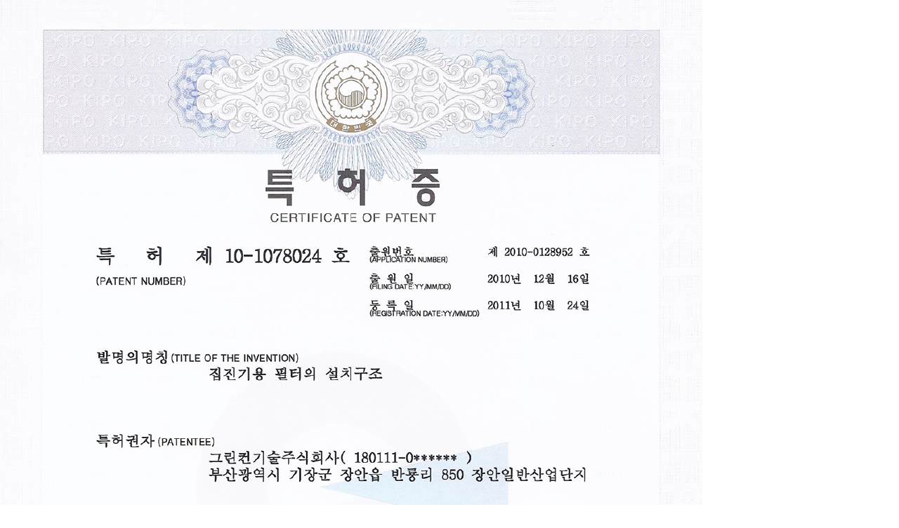

--- FILE ---
content_type: text/html; charset=utf-8
request_url: http://greencon.co.kr/bbs/view_image.php?bo_table=cer&fn=977951348_T7G9plyS_68f241608193a977afd271404f28e7842cf41ac5.jpg
body_size: 2232
content:
<!doctype html>
<html lang="ko">
<head>
<meta charset="utf-8">
<meta name="viewport" content="width=device-width,initial-scale=1.0,minimum-scale=0,maximum-scale=10,user-scalable=yes">
<meta name="HandheldFriendly" content="true">
<meta name="format-detection" content="telephone=no">
<title>이미지 크게보기 | 그린컨기술(주), 승보환경기술(주)</title>
<link rel="stylesheet" href="http://greencon.co.kr/theme/IDEN02/css/mobile.css?ver=210618">
<link rel="stylesheet" href="http://greencon.co.kr/js/font-awesome/css/font-awesome.min.css?ver=210618">
<!--[if lte IE 8]>
<script src="http://greencon.co.kr/js/html5.js"></script>
<![endif]-->
<script>
// 자바스크립트에서 사용하는 전역변수 선언
var g5_url       = "http://greencon.co.kr";
var g5_bbs_url   = "http://greencon.co.kr/bbs";
var g5_is_member = "";
var g5_is_admin  = "";
var g5_is_mobile = "1";
var g5_bo_table  = "cer";
var g5_sca       = "";
var g5_editor    = "smarteditor2";
var g5_cookie_domain = "";
</script>

<script src="https://cdnjs.cloudflare.com/ajax/libs/Swiper/4.5.1/js/swiper.min.js"></script>
<script type="text/javascript" src="http://greencon.co.kr/theme/IDEN02/js/jquery.sliderPro.min.js"></script>
<script type="text/javascript" src="http://greencon.co.kr/theme/IDEN02/js/jquery-1.11.0.min.js"></script>
<script type="text/javascript" src="http://greencon.co.kr/theme/IDEN02/js/wow.js"></script>
<link rel="stylesheet" href="https://cdnjs.cloudflare.com/ajax/libs/Swiper/4.5.1/css/swiper.min.css">
<link rel="stylesheet" href="https://maxcdn.bootstrapcdn.com/font-awesome/4.7.0/css/font-awesome.min.css">
<link rel="stylesheet" href="http://greencon.co.kr/theme/IDEN02/css/main_slide.css">
<link rel="stylesheet" href="http://greencon.co.kr/theme/IDEN02/css/sub.css">
<link rel="stylesheet" href="http://greencon.co.kr/theme/IDEN02/css/slider-pro.min.css">
<link rel="stylesheet" href="http://greencon.co.kr/theme/IDEN02/css/animate.css">
<link rel="stylesheet" href="http://greencon.co.kr/theme/IDEN02/css/font.css">

<link rel="Shortcut Icon" href="/img/logo.ico">
<meta name="title" content="그린컨기술(주),승보환경기술(주)" />
<meta name="publisher" content="그린컨기술(주),승보환경기술(주)" />
<meta name="author" content="그린컨기술(주),승보환경기술(주)" />
<meta name="robots" content="index,follow" />
<meta name="description" content="환경오염방지시설, 대기/수질 자가 측정대행 및 관리대행, 필터칸집진기 ">
<meta name="keywords" content="환경오염방지시설, 대기/수질 자가 측정대행 및 관리대행, 필터칸집진기 " />
<meta property="og:title" content="그린컨기술(주),승보환경기술(주)" />
<meta property="og:site_name" content="그린컨기술(주),승보환경기술(주)" />
<meta property="og:author" content="그린컨기술(주),승보환경기술(주)" />
<meta property="og:description" content="환경오염방지시설, 대기/수질 자가 측정대행 및 관리대행, 필터칸집진기 " />
<meta property="og:image" content="/img/logo.png">
<meta property="og:url" content="/">

<script>
    wow = new WOW(
      {
        animateClass: 'animated',
        offset:       100,
        callback:     function(box) {
          console.log("WOW: animating <" + box.tagName.toLowerCase() + ">")
        }
      }
    );
    wow.init();
  </script>
<script src="http://greencon.co.kr/js/jquery-1.12.4.min.js?ver=210618"></script>
<script src="http://greencon.co.kr/js/jquery-migrate-1.4.1.min.js?ver=210618"></script>
<script src="http://greencon.co.kr/js/jquery.menu.js?ver=210618"></script>
<script src="http://greencon.co.kr/js/common.js?ver=210618"></script>
<script src="http://greencon.co.kr/js/wrest.js?ver=210618"></script>
<script src="http://greencon.co.kr/js/placeholders.min.js?ver=210618"></script>
<script src="http://greencon.co.kr/js/modernizr.custom.70111.js?ver=210618"></script>
</head>
<body>

<div class="bbs-view-image"><img src="http://greencon.co.kr/data/file/cer/977951348_T7G9plyS_68f241608193a977afd271404f28e7842cf41ac5.jpg" alt="" width="1000" height="1399" class="draggable" style="position:relative;top:0;left:0;cursor:move;"></div>

<script>

jQuery(function($){

$.fn.imgLoad = function(callback) {
    return this.each(function() {
        if (callback) {
            if (this.complete || /*for IE 10-*/ $(this).height() > 0) {
                callback.apply(this);
            }
            else {
                $(this).on('load', function(){
                    callback.apply(this);
                });
            }
        }
    });
};

    $(".bbs-view-image img").imgLoad(function(){

        var win_w = 1000;
        var win_h = 1399 + 70;

        if( !win_w || !win_h ){
            win_w = $(this).width();
            win_h = $(this).height();
        }

        var win_l = (screen.width - win_w) / 2;
        var win_t = (screen.height - win_h) / 2;

        if(win_w > screen.width) {
            win_l = 0;
            win_w = screen.width - 20;

            if(win_h > screen.height) {
                win_t = 0;
                win_h = screen.height - 40;
            }
        }

        if(win_h > screen.height) {
            win_t = 0;
            win_h = screen.height - 40;

            if(win_w > screen.width) {
                win_w = screen.width - 20;
                win_l = 0;
            }
        }

        if(win_w < screen.width) {
            if(window.outerWidth){
                win_w = win_w + (window.outerWidth - (document.documentElement.clientWidth || window.innerWidth));
            }
        }

        window.moveTo(win_l, win_t);
        window.resizeTo(win_w, win_h);
    });

    var is_draggable = false;
    var x = y = 0;
    var pos_x = pos_y = 0;

    $(".draggable").mousemove(function(e) {
        if(is_draggable) {
            x = parseInt($(this).css("left")) - (pos_x - e.pageX);
            y = parseInt($(this).css("top")) - (pos_y - e.pageY);

            pos_x = e.pageX;
            pos_y = e.pageY;

            $(this).css({ "left" : x, "top" : y });
        }

        return false;
    });

    $(".draggable").mousedown(function(e) {
        pos_x = e.pageX;
        pos_y = e.pageY;
        is_draggable = true;
        return false;
    });

    $(".draggable").mouseup(function() {
        is_draggable = false;
        return false;
    });

    $(".draggable").dblclick(function() {
        window.close();
    });
});
</script>



<!-- ie6,7에서 사이드뷰가 게시판 목록에서 아래 사이드뷰에 가려지는 현상 수정 -->
<!--[if lte IE 7]>
<script>
$(function() {
    var $sv_use = $(".sv_use");
    var count = $sv_use.length;

    $sv_use.each(function() {
        $(this).css("z-index", count);
        $(this).css("position", "relative");
        count = count - 1;
    });
});
</script>
<![endif]-->


</body>
</html>


--- FILE ---
content_type: text/css
request_url: http://greencon.co.kr/theme/IDEN02/css/mobile.css?ver=210618
body_size: 8952
content:
@charset "utf-8";
@import url('https://fonts.googleapis.com/css?family=Noto+Sans+KR:300,400,500,700&display=swap');

/* 초기화 */
html {overflow-y:scroll;height:100%;min-width:320px}
body {margin:0;padding:0;font-size:0.75em;background:#fff;height:100%;font-family: 'Pretendard-Regular';}
html, h1, h2, h3, h4, h5, h6, form, fieldset, img {margin:0;padding:0;border:0}
h1, h2, h3, h4, h5, h6 {font-size:1em;font-family: 'Pretendard-Regular';}
article, aside, details, figcaption, figure, footer, header, hgroup, menu, nav, section {display:block}
legend {position:absolute;font-size:0;line-height:0;text-indent:-9999em;overflow:hidden}
label, input, button, select, img {vertical-align:middle}
input, button {margin:0;padding:0;font-size:1em;font-family: 'Pretendard-Regular';}
button {cursor:pointer}
input[type=text], input[type=password], input[type=submit], input[type=image], button {font-size:1em;-webkit-appearance:none}
textarea, select {font-size:1em;font-family: 'Pretendard-Regular';}
textarea {border-radius:0;-webkit-appearance:none;font-family: 'Pretendard-Regular';}
select {margin:0;background:none;font-family: 'Pretendard-Regular';}
p {margin:0;padding:0;word-break:break-all}
hr {display:none}
pre {overflow-x:scroll;font-size:1.1em}
a {color:#000;text-decoration:none}
ul,li,dl,dt,dd {padding:0;margin:0}
ul {list-style:none}

*,:after,:before {
  -webkit-box-sizing:border-box;
  -moz-box-sizing:border-box;
  box-sizing:border-box;
}

/* 레이아웃 크기 지정 */

#hd_pop,

#tnb .inner,


#container_wr,
#ft_wr {max-width:1150px}


/* 딜레이 */
.delay0 { animation-delay: 0.3s; }
.delay1 { animation-delay: 0.5s; }
.delay2 { animation-delay: 0.7s; }
.delay3 { animation-delay: 0.9s; }
.delay4 { animation-delay: 1.1s; }
/* 팝업레이어 */
.m_tnb {display:none; text-align:center;}
.m_tnb .mt_cont1 {float:left; width:50%; background:#f13055; color:#fff; padding:7px 0; font-size:1.15em;}
.m_tnb .mt_cont2 {float:left; width:50%; background:#545975; color:#fff; padding:7px 0; font-size:1.15em}
.m_tnb a {color:#fff; font-weight:500;}

#hd_pop {z-index:1000;position:relative;margin:0 auto;width:100%;height:0}
#hd_pop h2 {position:absolute;font-size:0;text-indent:-9999em;line-height:0;overflow:hidden}
.hd_pops {position:absolute;border:1px solid #e9e9e9;background:#fff}
.hd_pops img {max-width:100%;height:auto}
.hd_pops_con {}
.hd_pops_footer {padding:10px 0;background:#000;color:#fff;text-align:right}
.hd_pops_footer button {margin-right:5px;padding:5px 10px;border:0;background:#393939;color:#fff}


/* 상단 레이아웃 */
#m_hd.fixed{position: fixed; left: 0; top: 0; width: 100%; background:#fff; transition:0.3s; }
.head.fixed{position: fixed; left: 0; top: 0; width: 100%; background:#fff; transition:0.3s; }
.head.fixed #hd_wrapper {height:60px; border-bottom:1px solid #e7e7e7;}
.head.fixed #logo {padding:16px 0 0; }
.head.fixed #logo img {width:130px;}
.head.fixed .mid_tnb {top:19px;}
.head.fixed .qnb_img1 {display:none;}
.head.fixed .qnb_img2 {display:block;}
.head.fixed #hd_qnb li img {width:31px; margin-top:2px;}
.head.fixed #hd_qnb li {font-size:1.7em; margin-top:-1px; top:-1px;}
.head.fixed #gnb #gnb_1dul {font-size:1.55em;}
.head.fixed #gnb .gnb_wrap {top:-58px;}
.head.fixed #gnb .gnb_1dli {width:21.5%;}
.head.fixed .gnb_2dul {padding-top:10px;}
.head.fixed .gnb_2dli a {font-size:0.75em;}

#m_hd {position:relative;background:#fff; display:none; box-shadow:1px 1px 7px #dfdfdf}
#m_hd:after {display:block;visibility:hidden;clear:both;content:""}
#hd {background:#fff;border:1px solid #e7e7e7;}
#hd_h1 {position:absolute;font-size:0;line-height:0;overflow:hidden}

.m_tnb {display:none; text-align:center;}
.m_tnb .mt_cont1 {float:left; width:25%; background:#0c7ed6; color:#fff; padding:7px 0; font-size:1.15em;border-right:1px solid #5da6df;}
.m_tnb .mt_cont2 {float:left; width:25%; background:#0c7ed6; color:#fff; padding:7px 0; font-size:1.15em;border-right:1px solid #5da6df;}
.m_tnb .mt_cont3 {float:left; width:25%; background:#0c7ed6; color:#fff; padding:7px 0; font-size:1.15em; border-right:1px solid #5da6df;}
.m_tnb .mt_cont4 {float:left; width:25%; background:#0c7ed6; color:#fff; padding:7px 0; font-size:1.15em;}
.m_tnb a {color:#fff; font-weight:500;}

.mid_tnb {position:relative; max-width:1100px; margin:0 auto; top:37px; transition:0.3s;  font-weight:400;}


#tnb {border-bottom:1px solid #ECECEC;margin:0 auto; background:#fff}
#tnb:after {display:block;visibility:hidden;clear:both;content:""}
#tnb .inner {margin:0 auto}

#hd_wrapper {position:relative;margin:0 auto;height:97px;zoom:1; transition:0.3s; background:#fff;}
#hd_wrapper:after {display:block;visibility:hidden;clear:both;content:""}

#logo {text-align:left;padding:29px 0 0;transition:0.3s;max-width:1200px; margin:0 auto; }
#logo  img {position:relative; z-index:100000;}

.hd_sch_wr {float:left;padding:30px 0;;width:445px;margin-left:65px}
#hd_sch h3 {position:absolute;font-size:0;line-height:0;overflow:hidden}
#hd_sch {border-radius:30px;overflow:hidden}
#hd_sch #sch_stx {float:left;width:385px;height:45px;padding-left:10px;border-radius:30px 0 0 30px;background:#2c2c2c;border:0;border-right:0;font-size:1.25em;color:#fff}
#hd_sch #sch_submit {float:left;width:60px;height:45px;border:0;background:#2c2c2c;color:#fff;border-radius:0 30px 30px 0;cursor:pointer;font-size:16px}

#hd_qub_l {float:left;text-align:left}
#hd_qub_l:after {display:block;visibility:hidden;clear:both;content:""}
#hd_qub_l li {float:left;font-size:1.15em;line-height:14px;position:relative;text-align:center;margin:10px 10px 9px 0;padding-right:10px; display:inline-block;color:#535353}
#hd_qub_l li a {transition:0.3s; font-weight:500;}
#hd_qub_l li.star_col a i {color:#ffef4a}
#hd_qub_l li a:hover {color:#ff3e37;}
#hd_qub_l li:last-child {padding-right:0;margin-right:0;border-right:0}
#hd_qub_l li span {display:block;margin-top:5px;font-size:0.92em}
#hd_qub_l li a{display:inline-block;color:#716d6d}
#hd_qub_l .visit .visit-num {display:inline-block;line-height:16px;padding:0 5px;margin-left:5px;border-radius:10px;background:#da22f5;color:#fff;font-size:10px}

#hd_qnb {float:right;text-align:right}
#hd_qnb:after {display:block;visibility:hidden;clear:both;content:""}
#hd_qnb li {float:left;font-size:2.1em; font-weight:500;line-height:14px;position:relative;text-align:center;margin:0px 10px 9px 0;padding-right:10px}
#hd_qnb li:last-child {padding-right:0;margin-right:0;border-right:0}
#hd_qnb li span {display:block;margin-top:5px;font-size:0.85em}
#hd_qnb li a {display:inline-block;color:#535353; transition:0.3s; font-weight:400;}
#hd_qnb li a:hover {color:#ff3e37;}
#hd_qnb li img {position:relative; top:-6px;}
.qnb_img1 {display:block;}
.qnb_img2 {display:none;}
#hd_qnb .visit .visit-num {display:inline-block;line-height:16px;padding:0 5px;margin-left:5px;border-radius:10px;background:#da22f5;color:#fff;font-size:10px}
.sil_btn {position:absolute; font-size:2.3em; color:#000;top:9px; right:15px;}
.sil_btn a {color:#000;}
.sil_btn a span {font-size:0.5em; position:relative; top:-4px;}

.hd_login {position:absolute;right:0;top:60px}
.hd_login li {float:left;margin:0 5px;border-left:1px solid #616161;padding-left:10px;line-height:13px}
.hd_login li:first-child {border-left:0}
.hd_login a {color:#fff}

.blinking{
	-webkit-animation:blink 1.0s ease-in-out infinite alternate;
    -moz-animation:blink 1.0s ease-in-out infinite alternate;
    animation:blink 1.0s ease-in-out infinite alternate;
	 font-weight:600;
}
@-webkit-keyframes blink{
    0% {color:#ffc30c}
    100% {color:#0cf6ff}
}
@-moz-keyframes blink{
    0% {color:#ffc30c}
    100% {color:#0cf6ff}
}
@keyframes blink{
    0% {color:#ffc30c}
    100% {color:#0cf6ff}
}


/* 메인메뉴 */

#user_btn {position:absolute;top:10px;right:10px;padding:0 10px;height:40px;width:40px;border:0;color:#fff;font-size:1.8em;background:none;letter-spacing:-0.1em}
#user_menu {display:none;position:fixed;top:0;right:0;width:100%;height:100%;overflow-y:auto;z-index:9999;background:#efefef;text-align:center}
#user_close {display:block;position:absolute;right:8px;top:10px;z-index:99;font-weight:bold;margin:0;height:40px;width:40px;border:0;color:#bfb8b2;font-size:1.8em;background:transparent}

#snb_cnt span {display:inline-block;float:right;padding:0 7px;height:18px;margin-top:3px;line-height:18px;font-size:12px;background:#da22f5;border-radius:20px;color:#fff}

#hd_nb {background:#fff;margin-top:10px;}
#hd_nb:after {display:block;visibility:hidden;clear:both;content:""}
#hd_nb li {width:50%;float:left;text-align:center;line-height:25px;font-size:1.083em;font-weight:bold}
#hd_nb li a {display:block;color:#717171;text-align:left;padding:10px 15px}
#hd_nb li i {font-size:14px;margin-right:10px;color:#a5a8ac}
#hd_nb .hd_nb1 {border-right:1px solid #efefef;}
#hd_nb .hd_nb2 {}
#hd_nb .hd_nb3 {border-right:1px solid #efefef}

@media screen and (min-width:992px) {
	#gnb {position:relative; }
	#gnb > h2 {position:absolute;font-size:0;line-height:0;overflow:hidden;width:100%;}
	#gnb .gnb_wrap {margin:0 auto;position:absolute; top:-73px; left:0px;width:100%; height:52px;z-index:1}
	#gnb .gnb_wrap:hover, #gnb .gnb_wrap:focus, #gnb .gnb_wrap:active{z-index:3}
	#gnb #gnb_1dul {font-size:1.7em;padding:0;zoom:1; max-width:700px; margin:0 auto;z-index:100;}
	#gnb ul:after {display:block;visibility:hidden;clear:both;content:""}
	#gnb .gnb_1dli {float:left;line-height:54px;padding:0px;position:relative; width:23%;text-align:center;transition:0.3s;}
	#gnb .gnb_1dli:hover {}
	#gnb .gnb_1dli:hover > a {
	-webkit-transition:background-color 2s ease-out;
	-moz-transition:background-color 0.3s ease-out;
	-o-transition:background-color 0.3s ease-out;
	transition:background-color 0.3s ease-out}
	
	.gnb_1dli .bg {position:absolute;top:24px;right:8px;display:inline-block;width:10px;height:10px;overflow:hidden;text-indent:-999px;}
	.gnb_1da {height:52px;display:block;font-weight:500;padding:0;color:#333;text-decoration:none;-moz-transition:all 0.3s ease-out;
	-o-transition:all 0.3s ease-out;
	transition:all 0.3s ease-out; }
	.gnb_1dli.gnb_al_li_plus .gnb_1da{}
	.gnb_2dli:first-child {border:0}
	.gnb_2dli a {color:#fff;text-align:center; font-weight:400; font-size:0.75em; background:#faa41a}
	.gnb_2dul {display:none;position:absolute;top:48px;transition:0.3s; width:100%; padding-top:24px;}
	.gnb_2da {display:block;padding:10px 0px;line-height:23px;color:#5B5B5B;text-align:left;text-decoration:none;border-bottom:1px solid #f3c06f; }
	.gnb_2dli:last-child .gnb_2da {border-bottom:none;}
	a.gnb_2da:hover {color:#6d6d6d;background:#f2f2f2;
	-moz-transition:all 0.3s ease-out;
	-o-transition:all 0.3s ease-out;
	transition:all 0.3s ease-out}
	
	.gnb_1dli_air .gnb_2da {}
	.gnb_1dli_on .gnb_2da {}
	.gnb_2da:focus, .gnb_2da:hover {color:#fff}
	.gnb_1dli_over .gnb_2dul {display:block;left:0}
	.gnb_1dli_over2 .gnb_2dul {display:block;right:0}
	.gnb_wrap .gnb_empty {padding:10px 0;width:100%;text-align:center;line-height:2.7em;color:#080808}
	.gnb_wrap .gnb_empty a {color:#3a8afd;text-decoration:underline}
	.gnb_wrap .gnb_al_ul .gnb_empty, .gnb_wrap .gnb_al_ul .gnb_empty a {color:#555}
	
	#gnb .gnb_menu_btn {background:#4158d1;color:#fff;width:50px;height:55px;border:0;vertical-align:top;font-size:18px}
	#gnb .gnb_close_btn {background:#fff;color:#b6b9bb;width:50px;height:50px;border:0;vertical-align:top;font-size:18px;position:absolute;top:0;right:0}
	#gnb .gnb_mnal {float:right;padding:0}
	
	#gnb_all {display:none;position:absolute;border:1px solid #c5d6da;width:100%;background:#fff;z-index:1000;-webkit-box-shadow:0 2px 5px rgba(0,0,0,0.2);
	-moz-box-shadow:0 2px 5px rgba(0,0,0,0.2);
	box-shadow:0 2px 5px rgba(0,0,0,0.2)}
	#gnb_all h2 {font-size:1.3em;padding:15px 20px;border-bottom:1px solid #e7eeef}
	#gnb_all .gnb_al_ul:after {display:block;visibility:hidden;clear:both;content:""}
	#gnb_all .gnb_al_ul > li:nth-child(5n+1) {border-left:0}
	#gnb_all .gnb_al_li {float:left;width:20%;min-height:150px;padding:20px;border-left:1px solid #e7eeef}
	#gnb_all .gnb_al_li .gnb_al_a {font-size:1.2em;display:block;position:relative;margin-bottom:10px;font-weight:bold;color:#3a8afd}
	#gnb_all .gnb_al_li li {line-height:2em}
	#gnb_all .gnb_al_li li a {color:#555}
	#gnb_all_bg {display:none;background:rgba(0,0,0,0.1);width:100%;height:100%;position:fixed;left:0;top:0;z-index:999}

}

/* 텍스트 크기 조절 */
#text_size {margin:10px 0;text-align:center;display:inline-block;padding:7px 20px;background:#e6e7e9;border-radius:25px;height:48px}
#text_size button {margin:0 5px;border:0;background:none;height:35px;width:35px;border-radius:50%}
#text_size button.select {background:#fff;border-bottom:1px solid #bbb;
-webkit-box-shadow:0 0 5px rgba(100,80,100,0.2);
-moz-box-shadow:0 0 5px rgba(100,100,100,0.2);
box-shadow:0 0 5px rgba(100,100,100,0.2)}
.ts_up {font-size:1.167em !important}
.ts_up2 {font-size:1.3em !important}

/* 중간 레이아웃 */
#wrapper {}
#wrapper:after {display:block;visibility:hidden;clear:both;content:""}
#container {position:relative;padding-top:0px; }
#container:after {display:block;visibility:hidden;clear:both;content:""}
#container_title {font-size:4.5em;font-weight:500; letter-spacing:1px;padding:198px 0px 10px 0px; background:url('/theme/IDEN02/img/sub.jpg')no-repeat top 0px center; background-size:cover; height:370px; color:#fff; text-align:center; line-height:1.45em; text-shadow:0px 1px 5px #444;}
#container_title b {font-size:2em; display:inline-block;  margin-bottom:25px;}
#container_title a {display:inline-block;margin-right:5px}
.top {position:relative}
.btn_top {position:absolute;top:0px;right:10px;z-index:999;padding:8px 0}
.btn_top li {display:inline-block}
.btn_top a,.btn_top button,.btn_top .btn_submit {}
.btn_top .btn_cancel,.btn_top .btn_b01 {border:1px solid #aaa;background:none;color:#666;line-height:28px;background:rgba(255,255,255,0.6);}
.fixed {position:fixed;top:0;right:0;z-index:999}
.fixed.btn_bo_user {right:10px}
#container_title.fixed {width:100%}
@media screen and (max-width:992px) {
	#container_title {height:250px; padding-top:108px; font-size:3.8em; margin-top:-30px; }
	#container {padding-top:0;}
}
@media screen and (max-width:550px) {
	#container_title {height:200px;font-size:3em; padding-top:83px; }
	#container_title b {margin-bottom:20px;}
}


/* 게시판 */
#board { padding:40px 0 40px 0; background:url('/theme/IDEN02/img/main2_bg.jpg')no-repeat left; background-size:cover;}
#board .board_wid {max-width:1200px; margin:0 auto;}
#board .gr1 h2, #board .gr2 h2, #board .gr3 h2 {font-size:1.7em; font-weight:500; text-align:center; color:#000; margin-top:35px; margin-bottom:-12px;}
#board .gr1{float:left; width:32.33%; margin:1% 0.5%; height:270px; text-align:center; color:#fff;}
#board .gr1 {background:rgba(145,180,7,0.85); }	
#board .gr2, #board .gr3 {float:left; width:32.33%; margin:1% 0.5%; height:270px; background:rgba(255,255,255,0.85);}
#board .gr1 span {margin-top:18px; display:inline-block;}
#board .gr1 h2 {color:#fff;}
#board .gr1 h3 {font-size:2.8em; line-height:40px; margin-top:11px;}
#board .gr1 p {font-size:1.35em; margin-top:5px; }
#board .gr1 a {font-size:1.2em; color:#91b407; background:#fff; padding:7px 15px; display:inline-block; width:160px; font-weight:500; margin-top:25px;}


/* 갤러리 */
#gall {background:#fff; margin:0; padding:70px 0 70px 0;}
#gall .gall_wid{ max-width:1150px; margin:0 auto;}
#gall .gall_wid h2 {font-size:1.8em; color:#2F2F2F; text-align:center;}
#gall .gall_wid .hd_line {max-width:40px; height:4px; background:#E5E5E5; margin:15px auto;}
#gall .gall_wid .gall_more {text-align:center;}
#gall .gall_wid .gall_link {color:#fff;background:#313131;border:1px solid #313131;font-size:1.1em;padding:6px 50px;z-index:1;border-radius:30px; font-weight:600; margin:0; transition:0.5s;}
#gall .gall_wid .gall_link:hover {background:#fff; color:#313131;}



/* 하단 레이아웃 */
#ft {padding:5px 0px 15px 0; background:#202020; text-align:center; margin-top:0px; }
#ft h1 {width:0;height:0;font-size:0;line-height:0;overflow:hidden}
#ft p {margin:0;padding:10px 0;line-height:1.8em}

#ft_copy {padding:15px;line-height:2em;color:#fff;  font-size:1.0em;background:#28241d;}
#ft_copy #ft_company {width:100%; margin:0 auto;}
#ft_copy #ft_company a {display:inline-block;padding:0 15px;font-weight:300;line-height:1em;border-left:1px solid #363636;color:#fff;font-family: 'Questrial', sans-serif; letter-spacing:1px;}
#ft_copy #ft_company a:hover {text-decoration:underline; }
#ft_copy #ft_company a:first-child {border:0}
.ft_cnt {font-weight:300;color:#111;line-height:2em;  padding-top:0px; padding-bottom: 11px;}
.ft_cnt .link {border-bottom: 1px solid #ddd; padding:11px 0 15px 0; margin-bottom: 10px; background: #e3e3e3;}
.ft_cnt a {display: inline-block; font-family: 'Pretendard-Light'; font-size: 1.25em; color: #fff; font-weight: 400; margin: 0 20px; margin-top: 32px; margin-bottom: 10px; position: relative;}

.ft_cnt .last_a:after {content: none;}
.ft_cnt img {width:220px; margin-bottom:10px;  margin-top:37px;}
.ft_cnt span {display:inline-block; margin:0px 15px; font-size:1.15em;font-weight:300; line-height:1.8em; color:#888; position: relative;}
.ft_cnt span:after {content: ''; position: absolute; right: -18px; height: 14px; background: #444; width: 1px; top: 7px;}
.ft_cnt .last_span:after {content: none;}
.ft_cnt h2 {width:0;height:0;font-size:0;line-height:0;overflow:hidden}
.ft_cnt .ft_info {font-size:1.0em;text-align:center; }
.copy {text-align: center; width: 100%; padding: 0px 0 26px  0; color: #777; font-size: 1.1em;}
#ft_copy a {color:inherit;text-decoration:none}
@media screen and (max-width:992px) {
	.ft_cnt img  {float:inherit; margin-right:0; margin-top:30px; width:160px; margin-left:0px;}
	.ft_cnt .ft_info {float:inherit; width:100%; margin-top:10px; text-align:center;}
}
@media screen and (max-width:550px) {
	#ft {text-align:center;}
	#ft_copy {padding:15px 5px;}
	#ft_copy #ft_company a {padding:0 8px; font-size:0.9em;}
	.ft_cnt {padding:0px 10px 0 10px;}
	.ft_cnt a {font-size: 1.1em; margin: 0 10px; margin-top: 25px;}
	.ft_cnt a:after { right:-12px; height: 12px; top: 7px; background: #c3c3c3}
	.ft_cnt span:after {content: none;}
	.ft_cnt span {font-size: .9em; margin: 0 5px;}
	.copy  {font-size: .9em;}
}


#top_btn {position:fixed;bottom:10px;right:15px;width:40px;height:40px;line-height:36px;border-radius:50%;background:rgba(255,255,255,0.6);color:#d2d2d2;text-align:center;font-size:12px;z-index:99; transition:0.3s;}
#top_btn i {font-size:1.4em}
#top_btn:hover {background:#949494;color:#fff}
#device_change {display:block;line-height:40px;border-radius:5px;background:#302e2e;color:#777;font-size:1em;text-decoration:none;text-align:center}

/* 게시물 선택복사 선택이동 */
#copymove {}
.copymove_current {float:right;color:#ff3061}
.copymove_currentbg {background:#f4f4f4}
#copymove .tbl_head01 {margin-top:10px}
#copymove td {background:#fff}
#copymove .win_btn {margin:10px}

/* 화면낭독기 사용자용 */
#hd_login_msg {position:absolute;top:0;left:0;width:0;height:0;overflow:hidden}
.msg_sound_only, .sound_only {display:inline-block;position:absolute;top:0;left:0;margin:0 !important;padding:0 !important;width:1px !important;height:1px !important;font-size:0 !important;line-height:0 !important;overflow:hidden}

/* 본문 바로가기 */
.to_content a {z-index:100000;position:absolute;top:0;left:0;width:0;height:0;font-size:0;line-height:0;overflow:hidden}

/* 이미지 등비율 리사이징 */
.img_fix {width:100%;height:auto}

/* 캡챠 자동등록(입력)방지 기본 -pc */
#captcha {position:relative}
#captcha legend {position:absolute;margin:0;padding:0;font-size:0;line-height:0;text-indent:-9999em;overflow:hidden}
#captcha #captcha_img {height:40px;border:1px solid #898989;vertical-align:top;padding:0;margin:0}
#captcha #captcha_mp3 {margin:0;padding:0;width:40px;height:40px;border:0;background:transparent;vertical-align:middle;overflow:hidden;cursor:pointer;width:40px;height:40px;background:url('../../../img/captcha2.png') no-repeat;text-indent:-999px;border-radius:3px}
#captcha #captcha_reload {margin:0;padding:0;width:40px;height:40px;border:0;background:transparent;vertical-align:middle;overflow:hidden;cursor:pointer;background:url('../../../img/captcha2.png') no-repeat 0 -40px;text-indent:-999px;border-radius:3px}
#captcha #captcha_key {margin:0 0 0 3px;padding:0 5px;width:90px;height:40px;border:1px solid #ccc;background:#fff;font-size:1.333em;font-weight:bold;text-align:center;border-radius:0;vertical-align:top}
#captcha #captcha_info {display:block;margin:3px 0 5px;font-size:0.95em;letter-spacing:-0.1em}

/* 캡챠 자동등록(입력)방지 기본 - mobile */
#captcha.m_captcha audio {display:block;margin:0 0 5px}

/* 구글리캡챠 크기 조정 scale */
#captcha.recaptcha {width:213px;height:55px;overflow:hidden}
#rc-imageselect, .g-recaptcha {transform:scale(0.7);-webkit-transform:scale(0.7);transform-origin:0 0;-webkit-transform-origin:0 0}

/* ckeditor 태그 기본값 */
#bo_v_con ul {display:block;list-style-type:disc;margin-top:1em;margin-bottom:1em;margin-left:0;margin-right:0;padding-left:40px}
#bo_v_con ol {display:block;list-style-type:decimal;margin-top:1em;margin-bottom:1em;margin-left:0;margin-right:0;padding-left:40px}
#bo_v_con li {display:list-item}

/*단축키일람 */
.cke_sc {text-align:right}
.btn_cke_sc {background:#333;color:#fff;padding:5px;border:none}
.cke_sc_def {margin:0 0 5px;padding:10px;border:1px solid #ccc;background:#f7f7f7;text-align:center}
.cke_sc_def dl {margin:0 0 5px;text-align:left;zoom:1}
.cke_sc_def dl:after {display:block;visibility:hidden;clear:both;content:""}
.cke_sc_def dt, .cke_sc_def dd {float:left;margin:0;padding:5px 0;border-bottom:1px solid #e9e9e9}
.cke_sc_def dt {width:50%;font-weight:bold}
.cke_sc_def dd {width:50%}
.btn_cke_sc_close {background:#333;padding:5px;border:none;color:#fff}

/* 버튼 */
.btn {display:inline-block;padding:0 5px;height:30px;line-height:30px;border-radius:3px; width:80px;}
a.btn01 {display:inline-block;background:#ddd;color:#444;text-decoration:none;vertical-align:middle}
a.btn01:focus, a.btn01:hover {text-decoration:none}
button.btn01 {display:inline-block;margin:0;padding:7px;border:1px solid #ccc;background:#fafafa;color:#000;text-decoration:none}
a.btn02 {display:inline-block;border:1px solid #3b3c3f;background:#4b545e;color:#fff;text-decoration:none;vertical-align:middle}
a.btn02:focus, .btn02:hover {text-decoration:none}
button.btn02 {display:inline-block;margin:0;padding:7px;border:1px solid #3b3c3f;background:#4b545e;color:#fff;text-decoration:none}

.btn_confirm {text-align:center} /* 서식단계 진행 */

.btn_submit {border:0;background:#3a8afd;color:#fff;cursor:pointer;border-radius:3px}
.btn_submit:hover {background:#2375eb}
.btn_close {border:1px solid #dcdcdc;cursor:pointer;border-radius:3px;background:#fff}
a.btn_close {text-align:center;line-height:50px}

a.btn_cancel {display:inline-block;background:#ddd;color:#444;text-decoration:none;vertical-align:middle}
button.btn_cancel {display:inline-block;border:1px solid #ccc;background:#fafafa;color:#000;vertical-align:top;text-decoration:none}
a.btn_frmline, button.btn_frmline {display:inline-block;padding:0 5px;border:0;background:#fff;border:1px solid #3a8afd;color:#3a8afd;letter-spacing:-0.1em;text-decoration:none;vertical-align:top} /* 우편번호검색버튼 등 */
button.btn_frmline {font-size:1em}

/* 게시판용 버튼 */
a.btn_b01,.btn_b01 {display:inline-block;background:#3a8afd;color:#fff;padding:10px;border:0;text-decoration:none;vertical-align:middle}
.btn_b01:hover, .btn_b01:hover {}
a.btn_b02, .btn_b02 {display:inline-block;background:transparent;color:#fff;border:0;border-radius:3px;padding:10px;text-decoration:none;vertical-align:middle}
a.btn_b02:hover, .btn_b02:hover {}
a.btn_b03, .btn_b03 {display:inline-block;line-height:28px;border:0;background:transparent;color:#bababa;text-decoration:none;vertical-align:middle}
a.btn_b03:hover, .btn_b03:hover {}
a.btn_admin {display:inline-block;color:#d13f4a;font-size:1.4em;text-decoration:none;vertical-align:middle} /* 관리자 전용 버튼 */
a.btn_admin:focus, a.btn_admin:hover {}
.fix_btn {position:fixed;z-index:99;bottom:65px;right:15px;background:#3a8afd;width:50px;height:50px;color:#fff;text-align:center;border-radius:50% !important;font-size:1.8em;line-height:50px !important;-webkit-box-shadow:1px 2px 5px rgba(191, 191, 191, 0.4);
-moz-box-shadow:1px 2px 5px rgba(191, 191, 191, 0.4);
box-shadow:1px 2px 5px rgba(191, 191, 191, 0.4)}
a.btn,.btn {line-height:34px;width:35px;height:35px;padding:0 8px;text-align:center;font-weight:500;border:0;font-size:1.2em;
-webkit-transition:background-color 0.3s ease-out;
-moz-transition:background-color 0.3s ease-out;
-o-transition:background-color 0.3s ease-out;
transition:background-color 0.3s ease-out}


/* 기본테이블 */
.tbl_wrap table {width:100%;border-collapse:collapse;border-spacing:0}
.tbl_wrap caption {padding:10px 0;color:#4b8b99;font-weight:bold;text-align:left}

.tbl_head01 {}
.tbl_head01 caption {padding:0 0 10px;color:#777;text-align:left}
.tbl_head01 thead th {padding:12px 0;border:1px solid #d8dbdf;background:#f7f7f9;color:#383838;font-size:0.95em;text-align:center;letter-spacing:-0.1em}
.tbl_head01 thead a {color:#383838}
.tbl_head01 thead th input {vertical-align:top} /* middle 로 하면 게시판 읽기에서 목록 사용시 체크박스 라인 깨짐 */
.tbl_head01 tfoot th {border-top:1px solid #666;border-bottom:1px solid #666;background:#484848;color:#fff}
.tbl_head01 tfoot td {border-color:#e3e3e5;background:#484848;color:#fff;font-weight:bold;text-align:center}
.tbl_head01 tbody {text-align:left}
.tbl_head01 tbody th {padding:5px 0;border-top:1px solid #e9e9e9;border-bottom:1px solid #e9e9e9}
.tbl_head01 td {padding:5px;border:1px solid #e7e9ec;border-top:0;line-height:1.5em;word-break:break-all}

.tbl_head02 {}
.tbl_head02 caption {padding:0 0 10px;color:#777;text-align:left}
.tbl_head02 thead th {padding:5px 0;border-top:1px solid #d1dee2;border-bottom:1px solid #d1dee2;background:#e5ecef;color:#383838;font-size:0.95em;text-align:center;letter-spacing:-0.1em}
.tbl_head02 thead a {color:#383838}
.tbl_head02 thead th input {vertical-align:top} /* middle 로 하면 게시판 읽기에서 목록 사용시 체크박스 라인 깨짐 */
.tbl_head02 tfoot th {border-top:1px solid #666;border-bottom:1px solid #666;background:#484848;color:#fff}
.tbl_head02 tfoot td {background:#484848;color:#fff;font-weight:bold;text-align:center}
.tbl_head02 tbody th {padding:5px 0;border-top:1px solid #e9e9e9;border-bottom:1px solid #e9e9e9}
.tbl_head02 td {padding:5px 3px;border-top:1px solid #e9e9e9;border-bottom:1px solid #e9e9e9;line-height:1.4em;word-break:break-all}

/* 기본리스트 */
.list_01 ul {}
.list_01 li {border-bottom:1px solid #e5ecee;padding:15px}
.list_01 li:after {display:block;visibility:hidden;clear:both;content:""}
.all_chk {padding:15px;border-bottom:1px solid #e8eaee;background:#fff}

/* 기본폼 */
.form_01 .write_div {margin-bottom:10px;position:relative}
.form_01 li {margin:0 0 10px;position:relative;list-style:none}
.form_01 textarea, .frm_input {border:1px solid #d0d3db;background:#fff;color:#000;vertical-align:middle;padding:5px;border-radius:0;box-shadow:none}
.form_01 textarea {width:100%;height:100px}
.frm_input {height:45px}
.full_input {width:100%} 
.form_01 .frm_file {display:block;margin-bottom:5px;width:100%}
.form_01 select {height:40px;background-color:#fff}
.form_01 .frm_info {font-size:0.92em;color:#3a8afd;text-align:left;margin:3px 0 10px;display:block;line-height:1.3em}

/* 자료 없는 목록 */
.empty_table {padding:100px 0 !important;color:#777;text-align:center}
.empty_list {padding:20px 0 !important;text-align:center}

/* 필수입력 */
.required, textarea.required {background-image:url('../img/require.png') !important;background-repeat:no-repeat  !important;background-position:right top !important}

/* 테이블 항목별 정의 */
.td_board {width:120px;text-align:center}
.td_category {width:80px;text-align:center}
.td_chk {width:30px;text-align:center}
.td_date {width:60px;text-align:center}
.td_datetime {width:150px;text-align:center}
.td_group {width:100px;text-align:center}
.td_mb_id {width:100px;text-align:center}
.td_mng {width:80px;text-align:center}
.td_name {width:100px;text-align:left}
.td_nick {width:100px;text-align:center}
.td_num {width:50px;text-align:center}
.td_numbig {width:80px;text-align:center}
.td_stat {width:60px;text-align:center}

.txt_active {color:#5d910b}
.txt_done {color:#e8180c}
.txt_expired {color:#999}
.txt_rdy {color:#8abc2a}

/* 새창 기본 스타일 */
.new_win {position:relative;background:#fff}
.new_win #win_title {font-size:1.3em;height:50px;line-height:30px;padding:10px 20px;background:#fff;color:#000;-webkit-box-shadow:0 1px 10px rgba(0,0,0,.1);
-moz-box-shadow:0 1px 10px rgba(0,0,0,.1);
box-shadow:0 1px 10px rgba(0,0,0,.1)}
.new_win #win_title .sv {font-size:0.75em;line-height:1.2em}
.new_win_con {}

.new_win .win_ul {margin-bottom:15px;padding:0 20px}
.new_win .win_ul:after {display:block;visibility:hidden;clear:both;content:""}
.new_win .win_ul li {float:left;background:#fff;text-align:center;padding:0 10px;border:1px solid #d6e9ff;border-radius:30px;margin-left:5px}
.new_win .win_ul li:first-child {margin-left:0}
.new_win .win_ul li a {display:block;padding:8px 0;color:#6794d3}
.new_win .win_ul .selected {background:#3a8afd;border-color:#3a8afd;position:relative;z-index:5}
.new_win .win_ul .selected a {color:#fff;font-weight:bold}
.new_win .win_desc {position:relative;margin:10px;border-radius:5px;font-size:1em;background:#f2838f;color:#fff;line-height:50px;text-align:left;padding:0 20px}
.new_win .win_desc i {font-size:1.2em;vertical-align:baseline}
.new_win .win_desc:after {content:"";position:absolute;left:0;top:0;width:4px;height:50px;background:#da4453;border-radius:3px 0 0 3px}

.new_win .win_total {float:right;display:inline-block;line-height:30px;font-weight:normal;font-size:0.75em;color:#3a8afd;background:#f6f6f6;padding:0 10px;border-radius:5px}
.new_win .new_win_con {padding:20px}
.new_win .new_win_con:after {display:block;visibility:hidden;clear:both;content:""}
.new_win .new_win_con2 {margin:20px 0}

.new_win .win_btn {clear:both;padding:10px 0 30px;text-align:center}
.new_win .win_btn a {display:inline-block;height:45px;line-height:40px;font-weight:bold}
.new_win .btn_close {width:60px;height:45px;overflow:hidden;cursor:pointer}
.new_win .btn_submit {padding:0 20px;height:45px;font-weight:bold;font-size:1.083em}

/* 검색결과 색상 */
.sch_word {color:#fff;background:#ff005a;padding:2px 4px;margin:0 2px}

/* 사이드뷰 */
.sv_wrap {display:inline-block;position:relative;font-weight:normal;line-height:20px}
.sv_wrap .sv {z-index:1000;width:100px;display:none;margin:5px 0 0;font-size:0.92em;background:#333;text-align:left;
-webkit-box-shadow:2px 2px 3px 0px rgba(0,0,0,0.2);
-moz-box-shadow:2px 2px 3px 0px rgba(0,0,0,0.2);
box-shadow:2px 2px 3px 0px rgba(0,0,0,0.2)}
.sv_wrap .sv:before {content:"";position:absolute;top:-6px;left:15px;width:0;height:0;border-style:solid;border-width:0 6px 6px 6px;border-color:transparent transparent #333 transparent}
.sv_wrap .sv a {display:inline-block;width:100px;margin:0;padding:0 10px;line-height:30px;font-weight:normal;color:#bbb}
.sv_wrap .sv a:hover {background:#000;color:#fff}
.sv_member {color:#333;}
.sv_on {display:block !important;position:absolute;top:23px;left:0px;width:auto;height:auto}
.sv_nojs .sv {display:block}

/* 페이징 */
.pg_wrap {clear:both;display:block;padding:10px 0;text-align:center}
.pg_wrap:after {display:block;visibility:hidden;clear:both;content:""} 
.pg {text-align:center}
.pg_page, .pg_current {display:inline-block;vertical-align:middle;background:#eee;border:1px solid #eee}
.pg a:focus, .pg a:hover {text-decoration:none}
.pg_page {color:#959595;font-size:1.083em;height:30px;line-height:28px;padding:0 5px;min-width:30px;text-decoration:none;border-radius:3px}
.pg_page:hover {background-color:#fafafa}
.pg_start {text-indent:-999px;overflow:hidden;background:url('../img/btn_first.gif') no-repeat 50% 50% #eee;padding:0;border:1px solid #eee}
.pg_prev {text-indent:-999px;overflow:hidden;background:url('../img/btn_prev.gif') no-repeat 50% 50% #eee;padding:0;border:1px solid #eee}
.pg_end {text-indent:-999px;overflow:hidden;background:url('../img/btn_end.gif') no-repeat 50% 50% #eee;padding:0;border:1px solid #eee}
.pg_next {text-indent:-999px;overflow:hidden;background:url('../img/btn_next.gif') no-repeat 50% 50% #eee;padding:0;border:1px solid #eee}
.pg_start:hover,.pg_prev:hover,.pg_end:hover,.pg_next:hover {background-color:#fafafa}

.pg_current {display:inline-block;background:#3a8afd;border:1px solid #3a8afd;color:#fff;font-weight:bold;height:30px;line-height:30px;padding:0 10px;min-width:30px;border-radius:3px}
@media screen and (max-width:1150px) {
	#gnb #gnb_1dul {font-size:1.25em;text-algin:Center;}
	.gnb_1da { }
	
}

@media screen and (max-width:992px) {
	.m_tnb {display:block;}
	#m_hd {display:block;}
	#hd {display:none;}
	#m_hd:after {display:block;visibility:hidden;clear:both;content:""}
	#hd_h1 {position:absolute;font-size:0;text-indent:-9999em;line-height:0;overflow:hidden}
	#hd_wrapper {position:relative;margin:0 auto;height:60px;zoom:1}
	
	#logo {padding:10px 10px 5px 10px;height:70px;text-align:center; float:none}
	#logo img {vertical-align:middle;max-height:100%;width:auto}
	#gnb_open {position:absolute;top:10px;left:10px;padding:0 10px;height:40px;width:40px;border:0;background-size:70%;color:#000;background:none;font-size:2em}
	#gnb {display:none;background:#efefef;position:fixed;top:0;left:0;z-index:99999;width:100%;max-width:330px;height:100%;overflow-y:auto;
	-webkit-box-shadow:0 0 5px rgba(55,55,5,0.4);
	-moz-box-shadow:0 0 5px rgba(55,55,5,0.4);
	box-shadow:0 0 5px rgba(55,55,5,0.4)}
	
	#gnb_1dul {background:#fff}
	#gnb_1dul a {display:block;color:#000}
	.gnb_1dli {position:relative;line-height:40px}
	.gnb_1dli button {position:absolute;top:5px;right:0;width:40px;height:40px;overflow:hidden;border:0;font-size:1.2em;background:#fff;background:url(../img/mobile/gnb_bg2.png) no-repeat 50% 50%;text-indent:-9999px}
	.gnb_1dli button.btn_gnb_cl {background:url(../img/mobile/gnb_bg.png) no-repeat 50% 50%}
	.gnb_1da {padding:5px 20px;border-bottom:1px solid #eee;font-weight:bold;font-size:0.95em;}
	.gnb_2dul {display:none;background:#fafafa}
	.gnb_2da {padding-left:30px;font-size:0.9em;}
	#gnb_close {display:block;position:absolute;right:8px;top:10px;z-index:99;font-weight:bold;margin:0;height:40px;width:40px;border:0;color:#fff;font-size:2em;background:transparent}
	
	#gnb_empty {padding:20px 0;color:#fff;text-align:center;line-height:2em}
	#gnb_empty a {display:inline;text-decoration:underline}
	
	#hd_sch {text-align:center;padding:12px 55px 12px 15px;background:#212020}
	#hd_sch h2 {position:absolute;font-size:0;text-indent:-9999em;line-height:0;overflow:hidden}
	#hd_sch form {position:relative;padding-right:40px}
	#hd_sch #sch_stx {width:100%;height:38px;margin-left:40px;background:#464646;border:0;color:#fff}
	#hd_sch #sch_submit {position:absolute;top:0;left:0;width:40px;height:38px;border:0;border-radius:3px;cursor:pointer;color:#a6a5a5;background:#464646;font-size:1.25em}
	
	#user_btn {position:absolute;top:10px;right:10px;padding:0 10px;height:40px;width:40px;border:0;color:#fff;font-size:1.8em;background:none;letter-spacing:-0.1em}
	#user_menu {display:none;position:fixed;top:0;right:0;width:100%;height:100%;overflow-y:auto;z-index:9999;background:#efefef;text-align:center}
	#user_close {display:block;position:absolute;right:8px;top:10px;z-index:99;font-weight:bold;margin:0;height:40px;width:40px;border:0;color:#bfb8b2;font-size:1.8em;background:transparent}
	
	#snb_cnt span {display:inline-block;float:right;padding:0 7px;height:18px;margin-top:3px;line-height:18px;font-size:12px;background:#da22f5;border-radius:20px;color:#fff}
	
	#hd_nb {background:#fff;margin-top:10px;border-bottom:1px solid #e1e1e1}
	#hd_nb:after {display:block;visibility:hidden;clear:both;content:""}
	#hd_nb li {width:50%;float:left;text-align:center;line-height:25px;font-size:1.083em;font-weight:bold}
	#hd_nb li a {display:block;color:#717171;text-align:left;padding:10px 15px}
	#hd_nb li i {font-size:14px;margin-right:10px;color:#a5a8ac}
	#hd_nb .hd_nb1 {border-right:1px solid #efefef;border-bottom:1px solid #efefef}
	#hd_nb .hd_nb2 {border-bottom:1px solid #efefef}
	#hd_nb .hd_nb3 {border-right:1px solid #efefef}
	
	#move_gu .move_wid .m_cont {float:left; width:50%; margin:0;}
	
	#ft_bn .fbn_box {float:left; width:25%; padding:5px; margin-top:0px;}
	#ft_bn .txt_box .txt_box1 {float:left; width:100%; margin:1% 0; border-right:none; border-bottom:1px dashed #7F7F7F;}
	#ft_bn .txt_box .txt_box2 {float:left; width:100%; margin:1% 0;}
	
	#board .gr1, #board .gr2, #board .gr3 {float:left; width:92%; margin:2% 4%;}
	
	.bottom_banner .bot_cont {float:left; width:100%; margin-top:0px; height:270px;}
}

@media screen and (max-width:650px) {
	.ft_cnt .ft_info {font-size:1.0em;}
	
	
	#move_gu .move_wid .m_cont {float:left; width:80%; margin:3% 10%;}
}


@media screen and (max-width:550px) {
	#container_title {}
	.tab_list {display:none;}
	
	
	#ft_bn .fbn_box {float:left; width:50%; padding:12px; margin-top:20px;}
	#ft_bn .txt_box .txt_box1 h2 {font-size:1.8em}
	#ft_bn .txt_box .txt_box1 p {font-size:1.2em; color:#fff; line-height:33px; text-align:left; max-width:275px; margin:0 auto; margin-top:13px; }
	#ft_bn .txt_box .txt_box2 h2 {font-size:1.8em; color:#ffac3e; margin-top:20px; font-weight:500;}
	#ft_bn .txt_box .txt_box2 p {font-size:1.0em; color:#fff; margin-top:17px; line-height:33px;}
	#ft_bn .txt_box .txt_box2 p b {font-size:1.3em; text-decoration:underline;font-weight:400;}
	
	#move_gu .move_wid p {font-size:1.15em;}
	#ft_bn .ft_box {width:100%; padding:40px 20px; background:rgba(0,0,0,0.7);}
	
	#board { padding:40px 0 40px 0; background:url('/theme/IDEN02/img/main2_bgm.jpg')no-repeat left; background-size:cover;}


}

@media screen and (max-width:400px) {
	#banner1 .con3 h3 {font-size:2.0em;}
	#banner1 .con1 h2 {font-size:2.1em; letter-spacing:1px; color:#fff; font-weight:700; }
	#banner1 .con2 h2 {font-size:2.1em;  font-weight:700;}
	#banner1 .con3 h2 {font-size:2.1em; }
	#banner1 .con1 { padding:26px 30px;}
	#banner1 .con2 { padding:26px 30px;}
	#banner1 .con3 { padding:26px 30px;}
}
@media screen and (max-width:360px) {
	#about .about_bot div span {font-size:0.8em;}
	#ft_bn .txt_box .txt_box2 p {font-size:0.85em; color:#fff; margin-top:17px; line-height:33px;}
}

--- FILE ---
content_type: text/css
request_url: http://greencon.co.kr/theme/IDEN02/css/main_slide.css
body_size: 1594
content:
@font-face {
     font-family: 'S-CoreDream-9Black';
     src: url('https://cdn.jsdelivr.net/gh/projectnoonnu/noonfonts_six@1.2/S-CoreDream-9Black.woff') format('woff');
     font-weight: normal;
     font-style: normal;
}
@font-face {
     font-family: 'S-CoreDream-7ExtraBold';
     src: url('https://cdn.jsdelivr.net/gh/projectnoonnu/noonfonts_six@1.2/S-CoreDream-7ExtraBold.woff') format('woff');
     font-weight: normal;
     font-style: normal;
}    
@font-face {
     font-family: 'S-CoreDream-5Medium';
     src: url('https://cdn.jsdelivr.net/gh/projectnoonnu/noonfonts_six@1.2/S-CoreDream-5Medium.woff') format('woff');
     font-weight: normal;
     font-style: normal;
}        	
.swiper-slide div.backgroundimg0{height:100%; background:url('/theme/IDEN02/img/bg1.jpg')no-repeat center; background-size:cover;}
.swiper-slide div.backgroundimg1{height:100%; background:url('/theme/IDEN02/img/bg2.jpg')no-repeat center; background-size:cover;}
.swiper-slide div.backgroundimg5{height:100%; background:url('/theme/IDEN02/img/bg6.jpg')no-repeat center ; background-size:cover;}
.swiper-slide div.backgroundimg2{height:100%; background:url('/theme/IDEN02/img/bg3.jpg')no-repeat center left; background-size:cover;}
.swiper-slide div.backgroundimg3{height:100%; background:url('/theme/IDEN02/img/bg4.jpg')no-repeat center left; background-size:cover;}
.swiper-slide div.backgroundimg4{height:100%; background:url('/theme/IDEN02/img/bg5.jpg')no-repeat center ; background-size:cover;}
.main_slide2 .swiper-slide {width:100%;height:100vh;  margin:0 auto; padding:0; overflow:hidden;}
	.main_slide2 .swiper-slide .slide_m {display:none;}
	.main_slide2 .swiper-slide .txt_box{color:#fff; z-index:10000; position:absolute;top:53%;width:1200px;margin:0 auto; text-align:center; left:50%;transform:translate(-50%, -50%);}
	.main_slide2 .swiper-slide .txt_box h1 { font-size:3em;font-weight:600;color:#222;  line-height:1.4em;   letter-spacing:.5px; margin-bottom:10px; position:relative; margin-top:25px;}
	.main_slide2 .swiper-slide .txt_box h1 br {display: none;}
	.main_slide2 .swiper-slide .txt_box h1 span {color:#e61d24}
	.main_slide2 .swiper-slide .txt_box h1 b {font-weight:600; color:#fff; font-size:1.25em; display:inline-block; MARGIN-TOP:10px; position:relative; top:0px; font-family: 'Noto Sans KR', sans-serif; letter-spacing:0px;}
	.main_slide2 .swiper-slide .txt_box h1 b span {color:#e1cc6d;;}
	.main_slide2 .swiper-slide .txt_box .he_line {height:35px; width:1px; margin:15px auto 8px auto; background:#fff; }
	.main_slide2 .swiper-slide .txt_box h2 { font-size:4.8em; font-weight:400;color:#fff; font-family: 'S-CoreDream-9Black';  line-height:1.2em; text-shadow:0px 1px 4px rgba(0,0,0,.3);}
	.main_slide2 .swiper-slide .txt_box h2 strong {font-size:.7em; font-family: 'S-CoreDream-7ExtraBold'; color:#ffef10}
	.main_slide2 .swiper-slide .txt_box h3 { font-size:1.7em;  line-height:2.2em; font-weight:600;color:#333 ;  margin-top: 60px; }
	.main_slide2 .swiper-slide .txt_box h3 b {font-size: 1.3em; color: #000; font-family: 'IBMPlexSansKR-Regular';}
	.main_slide2 .swiper-slide .txt_box h4 { font-size:1.7em;  line-height:1.5em; font-weight:600;color:#333;  margin-bottom: 80px; }
	.main_slide2 .swiper-slide .txt_box h4 .mo {display: none;}
	.main_slide2 .swiper-slide .txt_box p {font-size:2.1em; margin:20px 0 40px 0; font-weight:400;color:#fff; line-height:1.50em; font-family: 'S-CoreDream-5Medium';}
	.main_slide2 .swiper-slide .txt_box a {background:none; color:#fff; display:inline-block; padding:15px 40px 17px 40px; border-radius:100px;text-align:center; margin:15px 3px 0 3px; font-size:1.6em; border:1px solid #fff; letter-spacing:1px;}
	.main_slide2 .swiper-slide .txt_box a i {margin-left:15px; transition:.3s;}
	.main_slide2 .swiper-slide .txt_box a:hover i {margin-left:34px;}
	.main_slide2 .swiper-button-prev{left:20px; margin-top:10px; display:block;}
	.main_slide2 .swiper-button-next{right:20px; margin-top:10px; display:block;}
	
	.txt_animate {animation-delay:1s; opacity: 0; -webkit-animation-duration: 1.5s; animation-duration: 1.5s; -webkit-animation-fill-mode: both; animation-fill-mode: both; }
	@-webkit-keyframes fade_down { 
		0% { opacity: 0; -webkit-transform: translate3d(0, -100%, 0); transform: translate3d(0, -100%, 0); }
	  100% { opacity: 1; -webkit-transform: none; transform: none; } 
	}
	@keyframes fade_down { 
		0% { opacity: 0; -webkit-transform: translate3d(0, -100%, 0); transform: translate3d(0, -100%, 0); }
	  100% { opacity: 1; -webkit-transform: none; transform: none; }
	}
	.fade_down { -webkit-animation-name: fade_down; animation-name: fade_down; }
	
	@-webkit-keyframes fade_up { 
		0% { opacity: 0; -webkit-transform: translate3d(0, 100%, 0); transform: translate3d(0, 100%, 0); }
	  100% { opacity: 1; -webkit-transform: none; transform: none; } 
	}
	@keyframes fade_up { 
		0% { opacity: 0; -webkit-transform: translate3d(0, 100%, 0); transform: translate3d(0, 100%, 0); }
	  100% { opacity: 1; -webkit-transform: none; transform: none; }
	}
	.fade_down { -webkit-animation-name: fade_down; animation-name: fade_down; }
	.fade_up { -webkit-animation-name: fade_up; animation-name: fade_up; }
	.delay_1 { animation-delay: 1.5s; }
	.delay_2 { animation-delay: 2.0s; }
	.delay_3 { animation-delay: 2.5s; }
	
	@media screen and (max-width:1300px) {
		.main_slide2 .swiper-slide {width:100%;}
		.main_slide2 .swiper-slide .txt_box {width:100%;}
	}
	@media screen and (max-width:992px) {
		.main_slide2 {margin-top:-65px;}
		.main_slide2 .swiper-slide {width:100%; height:550px;}
		.main_slide2 .swiper-slide .txt_box{width:100%; padding:0 30px; top:50%;}
		.main_slide2 .swiper-slide .txt_box h1 { font-size:2.7em;}
		.main_slide2 .swiper-slide .txt_box h2 { font-size:3em; margin-top: 10px;}
		.main_slide2 .swiper-slide .txt_box p { font-size:1.3em; margin-top: 10px;}
		.main_slide2 .swiper-slide .txt_box .img1 {width: 300px; }
		.main_slide2 .swiper-slide .txt_box .img2 {width: 550px; margin-top: -20px;}
		.main_slide2 .swiper-slide .txt_box .img3 {width: 450px; }
		.main_slide2 .swiper-slide .txt_box .img4 {width: 500px; }

		.main_slide2 .swiper-slide .txt_box h3 {margin-top: 40px; font-size: 1.8em;}
		.main_slide2 .swiper-slide .txt_box h4 {margin-bottom: 50px; font-size: 1.8em;}

	}
	@media screen and (max-width:700px) {
	}
	@media screen and (max-width:550px){
		.main_slide2 .swiper-slide {width:100%; height:400px;}
		.main_slide2 .swiper-slide .txt_box{ text-align:center; padding:0 0px; top:48%;}
		.main_slide2 .swiper-slide .txt_box h1 { font-size:1.6em; margin-top: 10px; line-height: 1.3em;}
		.main_slide2 .swiper-slide .txt_box h1 br {display: block;}
		.main_slide2 .swiper-slide .txt_box h2 { font-size:2em; margin-top: 35px;}
		.main_slide2 .swiper-slide .txt_box p { font-size:1.3em; margin-top: 10px;}
		.main_slide2 .swiper-slide .txt_box .img1 {width: 160px; }
		.main_slide2 .swiper-slide .txt_box .img2 {width: 90%; margin-top: -20px;}
		.main_slide2 .swiper-slide .txt_box .img3 {width: 80%; }
		.main_slide2 .swiper-slide .txt_box .img4 {width: 80%; }
		.main_slide2 .swiper-button-prev{margin-top:-15px; left:5px; background-size:15px;}
		.main_slide2 .swiper-button-next{margin-top:-15px; right:5px; background-size:15px;}

		.main_slide2 .swiper-slide .txt_box h3 {margin-top: 30px; font-size: 1.0em;}
		.main_slide2 .swiper-slide .txt_box h4 {margin-bottom: 30px; font-size: 1.0em;}
	.main_slide2 .swiper-slide .txt_box h4 .mo {display: block;}
	}
	
	@media screen and (max-width:400px){
	}

--- FILE ---
content_type: text/css
request_url: http://greencon.co.kr/theme/IDEN02/css/sub.css
body_size: 663
content:

@font-face {
    font-family: 'IBMPlexSansKR-Regular';
    src: url('https://cdn.jsdelivr.net/gh/projectnoonnu/noonfonts_20-07@1.0/IBMPlexSansKR-Regular.woff') format('woff');
    font-weight: normal;
    font-style: normal;
}

.title h1 {font-size:2.5em; color:#222; font-weight:600; text-align:center; position:relative; font-family: 'IBMPlexSansKR-Regular'; position:relative; margin-bottom:60px; margin-top:80px;}
.title h1:after {content:''; position:absolute; bottom:-25px; width:32px; height:.5px; background:#111; left:50%; transform:translate(-50%,0);}

@media screen and (max-width:550px) {
	.title h1 {font-size:2.0em; margin-top:60px;}
}